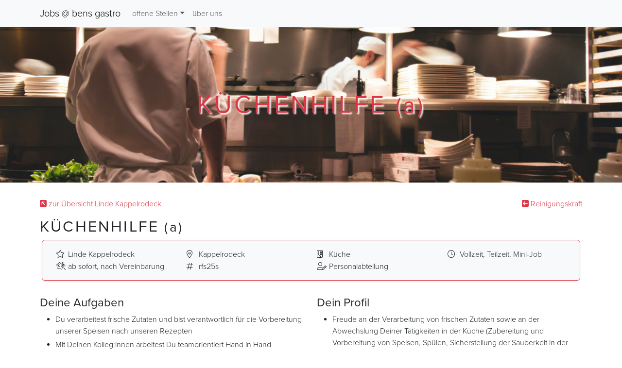

--- FILE ---
content_type: text/html; charset=UTF-8
request_url: https://jobs.bensgastro.com/de/jobs/linde-kappelrodeck/kuechenhilfe
body_size: 5156
content:

<!doctype html>
<html lang="de">
<head>

<meta charset="utf-8">
<meta name="viewport" content="width=device-width,initial-scale=1.0">
<meta name="generator" content="Kirby v5.1.3"/>

<title>Küchenhilfe | Linde Kappelrodeck | Jobs @ bens gastro</title>

<link href="https://cdn.bensgastro.com/libs/fontawesome/6.6.0/css/all.min.css" rel="stylesheet">
<link href="https://cdn.bensgastro.com/libs/bootstrap/5.3.0/css/bootstrap.min.css" rel="stylesheet">
<link href="https://jobs.bensgastro.com/assets/css/index.css" rel="stylesheet">
<link href="https://jobs.bensgastro.com/assets/css/templates/job.css" rel="stylesheet">
<script src="https://jobs.bensgastro.com/assets/js/countUp.min.js"></script>
<!-- Matomo -->
<script type="text/javascript">
  var _paq = window._paq = window._paq || [];
  /* tracker methods like "setCustomDimension" should be called before "trackPageView" */
  _paq.push(["setDomains", ["*.jobs.bensgastro.com"]]);
  _paq.push(['trackPageView']);
  _paq.push(['enableLinkTracking']);
  (function() {
    var u="https://analytics.bensgastro.com/";
    _paq.push(['setTrackerUrl', u+'matomo.php']);
    _paq.push(['setSiteId', '8']);
    var d=document, g=d.createElement('script'), s=d.getElementsByTagName('script')[0];
    g.type='text/javascript'; g.async=true; g.src=u+'matomo.js'; s.parentNode.insertBefore(g,s);
  })();
</script>
<noscript><p><img src="https://analytics.bensgastro.com/matomo.php?idsite=8&amp;rec=1" style="border:0;" alt="" /></p></noscript>
<!-- End Matomo Code -->

</head>
<body>
	<nav class="navbar navbar-expand-lg navbar-light bg-light">
		<div class="container">
			<a class="navbar-brand" href="https://jobs.bensgastro.com/de">Jobs @ bens gastro</a>
			<button class="navbar-toggler" type="button" data-bs-toggle="collapse" data-bs-target="#navbarSupportedContent" aria-controls="navbarSupportedContent" aria-expanded="false" aria-label="Toggle navigation">
				<span class="navbar-toggler-icon"></span>
			</button>
			<div class="collapse navbar-collapse" id="navbarSupportedContent">
				<ul class="navbar-nav me-auto mb-2 mb-lg-0">
					<li class="nav-item dropdown">
						<a class="nav-link dropdown-toggle" href="#" role="button" data-bs-toggle="dropdown" aria-expanded="false">offene Stellen</a>
						<ul class="dropdown-menu">
							<li><a class="dropdown-item" href="https://jobs.bensgastro.com/de/jobs">Übersicht</a></li>
							<li><hr class="dropdown-divider"></li>
							<li><a class="dropdown-item" href="https://jobs.bensgastro.com/de/jobs/bens-burger-bar">Bens Burger Bar</a></li>
							<li><a class="dropdown-item" href="https://jobs.bensgastro.com/de/jobs/der-ochsen">der Ochsen</a></li>
							<li><a class="dropdown-item" href="https://jobs.bensgastro.com/de/jobs/linde-kappelrodeck">Linde Kappelrodeck</a></li>
							<li><a class="dropdown-item" href="https://jobs.bensgastro.com/de/jobs/krone">Krone Oberbruch</a></li>
							<li><a class="dropdown-item" href="https://jobs.bensgastro.com/de/jobs/winzerstueble">Winzerstüble Gengenbach</a></li>
							<li><a class="dropdown-item" href="https://jobs.bensgastro.com/de/jobs/cafe-pagoden">Café unter den Pagoden</a></li>
							<li><a class="dropdown-item" href="https://jobs.bensgastro.com/de/jobs/bens-gastro">bens gastro</a></li>
						</ul>
					</li>
					<li class="nav-item"><a class="nav-link" href="https://jobs.bensgastro.com/de/about">über uns</a></li>
				</ul>
			</div>
		</div>
	</nav>
	<main id="page">


	<header class="hero">	
		<img src="https://jobs.bensgastro.com/media/pages/jobs/4bf25a9e28-1659287695/kitchen.jpg" alt="" srcset="https://jobs.bensgastro.com/media/pages/jobs/4bf25a9e28-1659287695/kitchen-300x.jpg 300w, https://jobs.bensgastro.com/media/pages/jobs/4bf25a9e28-1659287695/kitchen-800x.jpg 800w, https://jobs.bensgastro.com/media/pages/jobs/4bf25a9e28-1659287695/kitchen-1024x.jpg 1024w" alt="">
		<div class="container">
			<h1>Küchenhilfe <small class="text-lowercase">(a)</small></h1>
		</div>
	</header>

<main class="container">

	<div class="d-none d-sm-flex justify-content-between mb-3">
		<div><a href="https://jobs.bensgastro.com/de/jobs/linde-kappelrodeck"><i class="fa-solid fa-square-arrow-up-left"></i> zur Übersicht Linde Kappelrodeck</a></div>
		<div>
			<a href="https://jobs.bensgastro.com/de/jobs/linde-kappelrodeck/reinigungskraft-kopieren"><i class="fa-solid fa-square-arrow-left"></i>&nbsp;Reinigungskraft</a>
		</div>
	</div>

	<div class="d-sm-none text-end mb-3">
		<div class="btn-group">
			<a href="https://jobs.bensgastro.com/de/jobs/linde-kappelrodeck" class="btn btn-outline-danger"><i class="fa-solid fa-square-arrow-up-left"></i></a>
			<a href="https://jobs.bensgastro.com/de/jobs/linde-kappelrodeck/reinigungskraft-kopieren" class="btn btn-danger"><i class="fa-solid fa-square-arrow-left"></i></a>
		</div>
	</div>

	<article class="job">
		<h2 style="overflow-x:hidden;">Küchenhilfe <small>(a)</small></h2>
		<div class="lead"></div>

	<header class="job--header">
			<ul class="list-unstyled row row-cols-1 row-cols-md-4 bg-light border border-danger rounded shadow-sm p-1 p-md-3 mx-1">
				<li class="job_meta col job_meta--branch">Linde Kappelrodeck</li>
				<li class="job_meta col job_meta--location">Kappelrodeck</li>
				<li class="job_meta col job_meta--department">Küche</li>
				<li class="job_meta col job_meta--timemodel">Vollzeit, Teilzeit, Mini-Job</li>
				<li class="job_meta col job_meta--start">ab sofort, nach Vereinbarung</li>
				<li class="job_meta col job_meta--id">rfs25s</li>
				<!-- <li class="job_meta col job_meta--published">29.07.2022</li> -->
				<li class="job_meta col job_meta--author">Personalabteilung</li>
			</ul>
		</header>

		<section>

			<div class="row row-cols-1 row-cols-md-2">
				<div class="col">
					<h4>Deine Aufgaben</h4>
					<ul>
<li>Du verarbeitest frische Zutaten und bist verantwortlich für die Vorbereitung unserer Speisen nach unseren Rezepten</li>
<li>Mit Deinen Kolleg:innen arbeitest Du teamorientiert Hand in Hand zusammen</li>
<li>Die Vor- und Nachbereitung Deines Arbeitsplatzes, die Einhaltung unserer Qualitätsstandards, der pflegliche Umgang mit unseren Küchengeräten und deren Reinigung, inkl. Spüldienst</li>
<li>Die Einhaltung und das Durchsetzen von gesetzlichen Vorschriften (u.a. HACCP-Konzept) ist für dich selbstverständlich</li>
</ul>				</div>
				<div class="col">
					<h4>Dein Profil</h4>
					<ul>
<li>Freude an der Verarbeitung von frischen Zutaten sowie an der Abwechslung Deiner Tätigkeiten in der Küche (Zubereitung und Vorbereitung von Speisen, Spülen, Sicherstellung der Sauberkeit in der Küche, etc.)</li>
<li>Du bist routiniert in den unterschiedlichen Bereichen der Küche und bist dabei flexibel und in diesen stets einsatzbereit</li>
<li>Deine Arbeitsweise zeichnet sich durch Verantwortungs- und Qualitätsbewusstsein aus und wird durch Deine positive sowie gepflegte Ausstrahlung ergänzt</li>
<li>Dir fällt ein respektvoller und herzlicher Umgang mit unseren Gästen, Mitarbeiter:innen und Kolleg:innen leicht und ist für Dich selbstverständlich</li>
</ul>
				</div>
			</div>

			<div class="row mt-5">
				<div class="col about">
<h2>Linde Kapelrodeck</h2>
<p><strong>das traditionelle Gasthaus im zeitgemäßen Gewand</strong></p>
<p>In der Linde in Kappelrodeck treffen traditionelle Gerichte aus dem Wirtshaus auf die moderne deutsche Küche. Vom Wirtshaus-Schnitzel über Burger, Steak und Flammkuchen bis hin zu knackig-frischen Salaten findet jeder was auf der Karte. Ergänzt wird unsere Speisekarte durch saisonalen Empfehlungen. Außerdem steht ein umfangreiches Angebot an Getränken und Cocktails in unserer Bar bereit.</p>
<p>Ob in unserem gemütlichen Restaurant oder draußen im Biergarten: die Linde in Kappelrodeck ist die moderne Form des traditionellen Wirtshauses. Ein Treffpunkt für nette Menschen, die sich gerne von netten Menschen verwöhnen lassen!</p>

					<h4>Wir sind</h4>
<p>Ein junges Unternehmen, in dem man sich einfach nur wohlfühlen kann - ein freundliches „Du“ ist bei uns an der Tagesordnung. Bei uns steht der Mensch im Mittelpunkt, wir leben eine Feedbackkultur, haben ein offenes Ohr für Dich und fördern motivierte Mitarbeiter:innen, die sich durch Engagement, Herz und Leistung auszeichnen. Dabei ist Dir Dein Arbeitsplatz sicher: Wir wachsen immer weiter und werden auch zukünftig expandieren. </p>
<p>Damit Du bestmöglich in Deiner neuen Position starten kannst, arbeiten wir Dich individuell und umfangreich ein. Dein Privatleben soll nicht zu kurz kommen, deswegen kannst Du mit uns planen: Dich erwarten keine bösen Überraschungen, dafür aber geregelte Arbeitszeiten und rechtzeitige Urlaubsplanungen. Sicher ist Dir auch ein langfristiger Arbeitsplatz mit klaren Aufstiegschancen und flachen Hierarchien. Regelmäßig wirst du Vorort in Deinem Betrieb geschult und ausgebildet. Du hast eine Idee und möchtest etwas verändern? Immer her damit, wir freuen uns jederzeit über Dein Feedback. Wenn Du Dein Potenzial entfalten möchtest, nehmen wir das sehr ernst. Dich erwarten neben Deinen täglichen Aufgaben, eine teamorientierte Führung, tolle Kolleg:innen und ein vertrauensvoller Umgang sowie die Chance Dich persönlich weiterzuentwickeln.</p>
				</div><!-- /.col.about -->

				<!--<div class="col">
					<h4>Dokumente fürs Vorstellungsgespräch:</h4>
					<ul>
						<li>Personalausweis / Pass</li>
						<li>Krankenversicherten-Karte</li>
						<li>Kontodaten (falls du bezahlt werden möchtest)</li>
						<li>falls nötig eine Aufenthaltsgenehmigung</li>
						<li>falls nötig eine Arbeitserlaubnis (wenn nicht i. d. Aufenthaltsgenehmigung enthalten)</li>
						<li class="text-danger fw-bold">Nachweis über die Belehrung nach §43 InfSG</li>
						<li>gute Laune</li>
					</ul>
				</div>-->
			</div>

			<div class="job--footer">
				<hr class="mb-5">

				<div class="anyone">
					<div class="initial-letter">(a)</div>
					<div class="anyone-body">
						<p class="anyone-title">Wir freuen uns über <span class="text-danger">(a)</span>lle Bewerbungen.</p>
						<p>Menschen mit unterschiedlicher Herkunft, Geschlecht, geschlechtlicher Identität, Alter, Hautfarbe, Religion, sexueller Orientierung oder Behinderung sind bei uns willkommen.</p>
						<p>Wir stehen für Vielfalt <span class="text-danger fw-bold">&mdash;</span> bei den Menschen mit denen wir arbeiten und für die wir arbeiten, bei unseren Konzepten und unserem Angebot.</p>
						<p>Genau wie das <span class="text-danger">(a)</span> im Jobtitel.</p>
					</div>
				</div>
				<hr class="mt-5 mb-5">
				<div class="row row-cols-1 row-cols-md-2">
					<div class="col">
						<h3>Neugierig?</h3>
						<!-- <p> <a href="https://jobs.bensgastro.com/de/apply?jobid=rfs25s" class="btn btn-danger">Jetzt als <u>Küchenhilfe</u> bewerben.</a></p> -->
						<p> <a href="https://jobs.bensgastro.com/de/jobs/linde-kappelrodeck/kuechenhilfe/bewerben" class="btn btn-danger">Jetzt als <u>Küchenhilfe</u> bewerben.</a></p>
					</div><!-- /.col -->

					<div class="col">
						<h3>Du hast Fragen</h3>
						<p class="lead">zur Stelle oder zur Bewerbung?</p>
						<h4>Dein Ansprechpartner</h4>
						<table class="table table-sm table-striped w-auto">
							<tr>
								<td class="px-3"><i class="fas fa-user"></i> Caro</td>
								<td class="px-3"><i class="fas fa-phone-alt"></i> <a class="" href="tel:+49 7841 8392394">+49 7841 8392394</a></td>
							</tr>
						</table>

					</div><!-- /.col -->

				</div>
			</div>

		</section>
	</article>
</main><!-- /.container -->

	</main><!-- /#page -->

	<footer class="footer">
		<div class="logos ">
			<ul class="list-unstyled d-sm-inline-flex">
				<li class="me-sm-3 mb-3 mb-sm-0 d-flex align-items-center"><a href="https://jobs.bensgastro.com/de/jobs/bens-burger-bar"><img src="https://jobs.bensgastro.com/media/pages/jobs/bens-burger-bar/79b663ee89-1659287697/logo.png" alt="Logo Bens Burger Bar" class="logos--logo"></a></li>
				<li class="me-sm-3 mb-3 mb-sm-0 d-flex align-items-center"><a href="https://jobs.bensgastro.com/de/jobs/der-ochsen"><img src="https://jobs.bensgastro.com/media/pages/jobs/der-ochsen/599d6bae2e-1659287698/logo.png" alt="Logo Ochsen Sasbach" class="logos--logo"></a></li>
				<li class="me-sm-3 mb-3 mb-sm-0 d-flex align-items-center"><a href="https://jobs.bensgastro.com/de/jobs/linde-kappelrodeck"><img src="https://jobs.bensgastro.com/media/pages/jobs/linde-kappelrodeck/b511f8be2d-1659287697/logo.png" alt="" class="logos--logo"></a></li>
				<li class="me-sm-3 mb-3 mb-sm-0 d-flex align-items-center"><a href="https://jobs.bensgastro.com/de/jobs/krone"><img src="https://jobs.bensgastro.com/media/pages/jobs/krone/511ba207df-1681341492/logo.png" alt="" class="logos--logo"></a></li>
				<li class="me-sm-3 mb-3 mb-sm-0 d-flex align-items-center"><a href="https://jobs.bensgastro.com/de/jobs/winzerstueble"><img src="https://jobs.bensgastro.com/media/pages/jobs/winzerstueble/568c39dd66-1705487633/logo.png" alt="" class="logos--logo"></a></li>
				<li class="me-sm-3 mb-3 mb-sm-0 d-flex align-items-center"><a href="https://jobs.bensgastro.com/de/jobs/cafe-pagoden"><img src="https://jobs.bensgastro.com/media/pages/jobs/cafe-pagoden/f729e6ed71-1659456840/logo.png" alt="" class="logos--logo"></a></li>
				<li class="me-sm-3 mb-3 mb-sm-0 d-flex align-items-center"><a href="https://jobs.bensgastro.com/de/jobs/bens-gastro"><img src="https://jobs.bensgastro.com/media/pages/jobs/bens-gastro/6eb34e09eb-1705486665/logo.png" alt="" class="logos--logo"></a></li>
			</ul>
		</div>

		<ul class="list-unstyled d-sm-inline-flex">
			<li class="me-sm-3 mb-3 mb-sm-0"><a href="https://jobs.bensgastro.com/de">&copy; 2026 / Jobs @ bens gastro</a></li>
			<li class="me-sm-3 mb-3 mb-sm-0"><a href="https://jobs.bensgastro.com/de/impressum">Impressum, Datenschutz, Nutzungsbedingungen</a></li>
			<li class="me-sm-3 mb-3 mb-sm-0"><a href="https://bensgastro.trusty.report/" target="_blank">Hinweisgebersystem</a></li>
		</ul>
	</footer>

<script src="https://cdn.bensgastro.com/libs/bootstrap/5.3.0/js/bootstrap.bundle.min.js"></script>
<script src="https://jobs.bensgastro.com/assets/js/libraries/cleave.min.js"></script>
<script src="https://jobs.bensgastro.com/assets/js/libraries/cleave-phone.de.js"></script>
<script src="https://jobs.bensgastro.com/assets/js/app.js"></script>

</body>
</html>

--- FILE ---
content_type: text/css
request_url: https://jobs.bensgastro.com/assets/css/index.css
body_size: 1297
content:
@import url("https://use.typekit.net/bij4veu.css");
:root {
	font-size: 1.25rem;
	font-size: 16px;
	--content-width: 65rem;
	--clr-main: rgb(237, 113, 2);
	--clr-sec: rgb(172, 19, 86);
	--clr-accent: #fff;
	--spacer: 1rem;
	--nav-main-height: 70px;
	--ff-copy: proxima-nova;
	--ff-heading: reklame-script;
}

*,
*:after,
*:before{
	margin: 0;
	padding: 0;
	box-sizing: border-box;
}

html, body {
	font-family: proxima-nova;
	font-weight: 300;
}

h1, h2, h3 {
	font-family: var(--ff-copy);
	text-transform: uppercase;
	letter-spacing: 0.1em;
}

/* li {
	list-style: none;
} */

a {
	color: var(--bs-red);
	text-decoration: none;
}
a:hover,
a:active {
	color: var(--bs-orange);
}

input:focus,
select:focus,
textarea:focus,
button:focus,
.btn:focus {
	box-shadow: none;
	outline: none;
}

.ff-copy {
	font-family: var(--ff-copy) !important;
}


header.hero {
	overflow: hidden;
	height: 0;
	min-height: 200px;
	padding-top: 25vw;
	position: relative;
	margin-bottom: calc(var(--spacer) * 2);
}
  
header.hero img {
	position: absolute;
	top: 50%;
	left: 50%;
	transform: translate(-50%, -50%);
	object-fit: cover;
}

header.hero h1 {
	position: absolute;
	top: 50%;
	left: 50%;
	transform: translate(-50%, -50%);
	/* font-size: clamp(2.5rem, 4rem, 5rem); */
	font-size: clamp(2.5rem, 4rem, 8vw);
	font-size: clamp(1.5rem, 4vw, 8rem);
	color: var(--bs-red);
	text-shadow: 3px 3px 3px var(--bs-white);
	text-align: center;
}

.footer {
	padding: 1.5rem 5vw 1.5rem;
	border-top: 2px solid var(--bs-red);
	text-align: center;
	max-width: fit-content;
	margin: 5rem auto 0;
	line-height: 1.5em;
}

.logos {
	align-items: center;
}
.logos--logo {
	/* max-height: 50px;
	width: auto;
	max-width: 110px; */
	max-height: 50px;
	width: 110px;
	object-fit: scale-down;
}

.footer--logo {
	display: block;
	height: auto;
	width: calc(16.5rem / 2);
	margin: auto;
	padding-bottom: .5rem;
}
.footer a {
	display: inline-block;
	font-size: .875rem;
}
.footer > a {
	margin-bottom: 1.5rem;

	width: 16.5rem;
	padding-top: .5rem;
}

.social a {
	margin: 0 .75rem;
	padding: .5rem 1rem;
	width: 7.5rem;
}
.social a:hover {
	background: #000;
	color: #fff;
}

.card-img-overlay {
	margin:  2.5em;
	border: 1px solid #fff;
	padding: 1em;
	background-color: rgba(172, 19, 86, 0.6);
	color: white;
	border-radius: 0.5em;

	display: flex;
	align-items: center;
	justify-content: center;
	flex-direction: column;
}
.card-img-overlay a {
	color: white;
}

/** Component: anyone */
.anyone {
	margin-inline: auto;
}
.anyone .initial-letter {
	font-size: 5em;
	color: var(--bs-red);
	text-align: center;
}
.anyone-body {
	text-align: center;
	font-size: 1em;
}
.anyone-body p {
	margin-block-end: 0.5em;
	/* line-height: 1.25; */
}
.anyone-body p:last-of-type {
	margin-block-end: 0;
}
.anyone-title {
	font-weight: 600;
}

@media ( min-width: 576px ) {
	.anyone {
		display: flex;
		justify-content: center;
		align-items: center;
		width: 75%;
	}

	.anyone-body {
		width: 75%;
		margin-inline-start: 1em;
	}
}

.btn-whatsapp {
    --bs-btn-color: #000;
    --bs-btn-bg: hsl(142, 70%, 49%);
    --bs-btn-border-color: hsl(142, 70%, 49%);
    --bs-btn-hover-color: #000;
    --bs-btn-hover-bg: hsl(142, 70%, 44%);
    --bs-btn-hover-border-color: hsl(142, 70%, 44%);
    --bs-btn-focus-shadow-rgb: 225, 83, 97;
    --bs-btn-active-color: #fff;
    --bs-btn-active-bg: hsl(142, 70%, 44%);
    --bs-btn-active-border-color: hsl(142, 70%, 44%);
    --bs-btn-active-shadow: inset 0 3px 5px rgba(0, 0, 0, 0.125);
    --bs-btn-disabled-color: #fff;
    --bs-btn-disabled-bg: hsl(142, 70%, 49%);
    --bs-btn-disabled-border-color: hsl(142, 70%, 49%);
}

--- FILE ---
content_type: text/css
request_url: https://jobs.bensgastro.com/assets/css/templates/job.css
body_size: 450
content:
/* .job--header {
	padding: 0 0 var(--spacer);
	text-align: center;
}

.job--header .breadcrumb {
	justify-content: center;
	font-size: calc(1vw + 0.5rem);
}

.job--header .breadcrumb.job--meta {
	font-size: calc(1vw + 0.25rem);
}

.job--header .breadcrumb.post--meta {
	font-size: calc(1vw * 0.9);
}

.job--footer a.btn {
	text-decoration: none;
	border: none;
} */

.job--header{
	padding: 0 0 var(--spacer);
}
.job_meta::before {
	width: 25px;
	padding-right: var(--spacer);

	font-family: 'Font Awesome 6 Pro';
	display: inline-block;
    font-style: normal;
    font-variant: normal;
    text-rendering: auto;
    -webkit-font-smoothing: antialiased;
	font-weight: 300;
}
.job_meta--branch::before { content: '\f005'; }
.job_meta--timemodel::before { content: "\f017"; }
.job_meta--start::before { content: "\e011"; }
.job_meta--department::before { content: "\f1ad"; }
.job_meta--location::before { content: "\f3c5"; }
.job_meta--id::before { content: "\f292"; }
.job_meta--published::before { content: "\f783"; }
.job_meta--author::before { content: "\f4ff"; }

article.job li:not(.job_meta) {
	margin-bottom: 0.25rem;
}

article.job h2 small {
	text-transform: lowercase;
}

.about h2 {
	font-size: 1.5rem;
	text-transform: none;
	letter-spacing: normal;
}

--- FILE ---
content_type: text/javascript
request_url: https://jobs.bensgastro.com/assets/js/app.js
body_size: 95
content:
const CountUpOptions = {
	startVal: 0,
	duration: 3,
	separator: '.',
	decimal: ',',
};

let el = document.getElementById('countup');
let count = el.dataset.count;

let demo = new CountUp(el, count, CountUpOptions);


if (!demo.error) {
	demo.start();
}
else {
	console.error(demo.error);
}